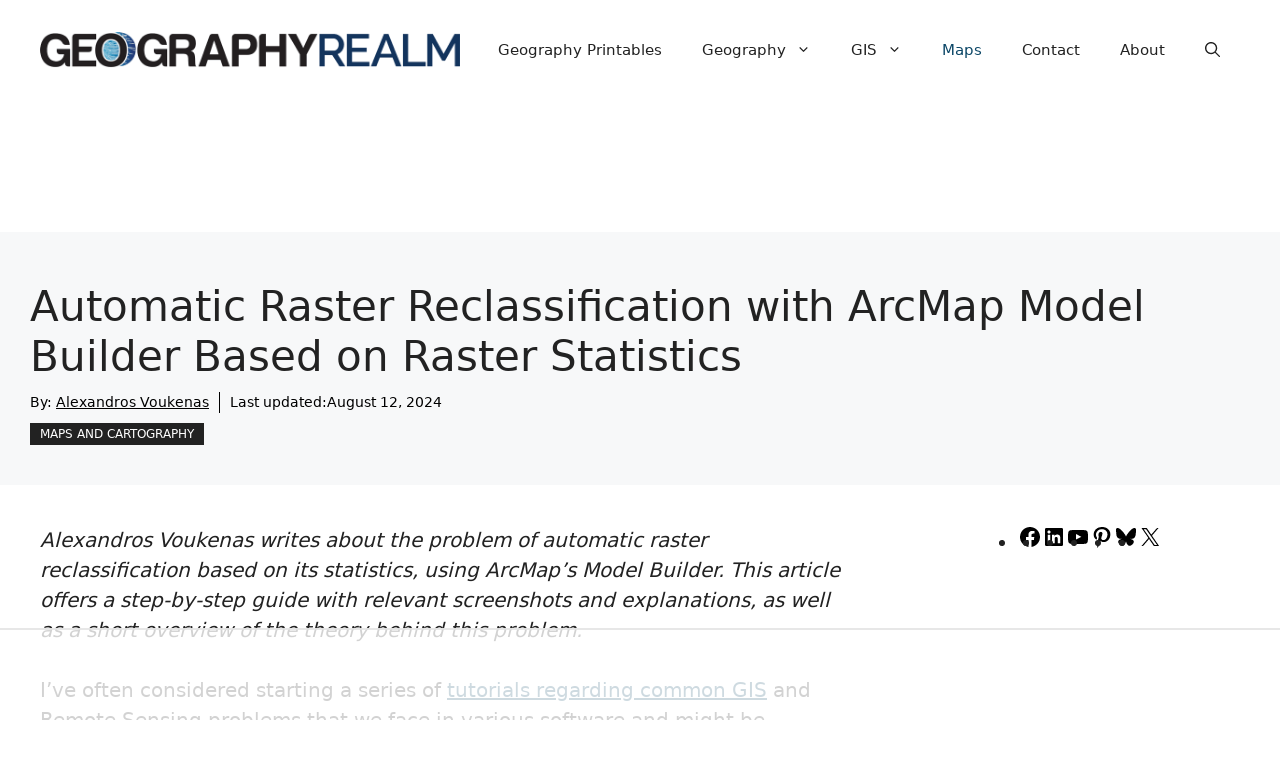

--- FILE ---
content_type: text/html
request_url: https://api.intentiq.com/profiles_engine/ProfilesEngineServlet?at=39&mi=10&dpi=936734067&pt=17&dpn=1&iiqidtype=2&iiqpcid=f95375bf-c043-4c00-85ed-792134bcd114&iiqpciddate=1768670340657&pcid=c15b0ce3-ad64-4956-aa27-6e492b78869e&idtype=3&gdpr=0&japs=false&jaesc=0&jafc=0&jaensc=0&jsver=0.33&testGroup=A&source=pbjs&ABTestingConfigurationSource=group&abtg=A&vrref=https%3A%2F%2Fwww.geographyrealm.com
body_size: 53
content:
{"abPercentage":97,"adt":1,"ct":2,"isOptedOut":false,"data":{"eids":[]},"dbsaved":"false","ls":true,"cttl":86400000,"abTestUuid":"g_e32bbb0b-d775-4f81-b5fd-405782ad551d","tc":9,"sid":749116234}

--- FILE ---
content_type: text/html; charset=utf-8
request_url: https://www.google.com/recaptcha/api2/aframe
body_size: 268
content:
<!DOCTYPE HTML><html><head><meta http-equiv="content-type" content="text/html; charset=UTF-8"></head><body><script nonce="2invj7H_SqbO4GWy2T97OQ">/** Anti-fraud and anti-abuse applications only. See google.com/recaptcha */ try{var clients={'sodar':'https://pagead2.googlesyndication.com/pagead/sodar?'};window.addEventListener("message",function(a){try{if(a.source===window.parent){var b=JSON.parse(a.data);var c=clients[b['id']];if(c){var d=document.createElement('img');d.src=c+b['params']+'&rc='+(localStorage.getItem("rc::a")?sessionStorage.getItem("rc::b"):"");window.document.body.appendChild(d);sessionStorage.setItem("rc::e",parseInt(sessionStorage.getItem("rc::e")||0)+1);localStorage.setItem("rc::h",'1768670353308');}}}catch(b){}});window.parent.postMessage("_grecaptcha_ready", "*");}catch(b){}</script></body></html>

--- FILE ---
content_type: text/plain
request_url: https://rtb.openx.net/openrtbb/prebidjs
body_size: -229
content:
{"id":"5ed4895a-d714-4979-a4f2-964f771288f5","nbr":0}

--- FILE ---
content_type: text/plain
request_url: https://rtb.openx.net/openrtbb/prebidjs
body_size: -229
content:
{"id":"cabb1393-6889-457c-ac27-7957995c6616","nbr":0}

--- FILE ---
content_type: text/plain
request_url: https://rtb.openx.net/openrtbb/prebidjs
body_size: -229
content:
{"id":"877f593a-f248-4b5c-a2d1-2e4e0ca1b7e0","nbr":0}

--- FILE ---
content_type: text/plain
request_url: https://rtb.openx.net/openrtbb/prebidjs
body_size: -229
content:
{"id":"df5f8185-4161-47d5-8318-401e89d87fb3","nbr":0}

--- FILE ---
content_type: text/plain
request_url: https://rtb.openx.net/openrtbb/prebidjs
body_size: -229
content:
{"id":"0ae68fd3-0ab6-4b63-8198-2d8c39612345","nbr":0}

--- FILE ---
content_type: text/plain
request_url: https://rtb.openx.net/openrtbb/prebidjs
body_size: -229
content:
{"id":"4fc0bb7b-6709-40fa-b73d-b662029fa2d7","nbr":0}

--- FILE ---
content_type: text/plain; charset=UTF-8
request_url: https://at.teads.tv/fpc?analytics_tag_id=PUB_17002&tfpvi=&gdpr_consent=&gdpr_status=22&gdpr_reason=220&ccpa_consent=&sv=prebid-v1
body_size: 56
content:
YzU4MmIxNjUtYTJmOC00MTZjLTljMDItODEwYTFiZjNmZGJiIy04LTk=

--- FILE ---
content_type: text/plain; charset=utf-8
request_url: https://ads.adthrive.com/http-api/cv2
body_size: 12396
content:
{"om":["00xbjwwl","06htwlxm","08298189wfv","0929nj63","0RF6rOHsv7/kzncxnKJSjw==","0av741zl","0b0m8l4f","0c298picd1q","0cpicd1q","0fs6e2ri","0gcfw1mn","0hly8ynw","0l51bbpm","0n7jwr7m","0p298ycs8g7","0p7rptpw","0pycs8g7","0sm4lr19","0v298uxlbys","0vuxlbys","0y0basn0","0yr3r2xx","1","10011/31ee6133ba4ea69b458d941dd7a731d1","1011_302_56233468","1011_302_56233474","1011_302_56233481","1011_302_56233486","1011_302_56233491","1011_302_56233493","1011_302_56233497","1011_302_56233565","1011_302_56233573","1011_302_56233616","1011_302_56233638","1011_302_56233668","1011_302_56233674","1011_302_56241517","1011_302_56241518","1011_302_56241523","1011_302_56273321","1011_302_56273331","1011_302_56273333","1011_302_56273336","1011_302_56273337","1011_302_56590597","1011_302_56590695","1011_302_56590703","1011_302_56590715","1011_302_56590761","1011_302_56590826","1011_302_56590831","1011_302_56924204","1011_302_56924206","1011_302_56924210","1011_302_56924283","1028_8728253","10310289136970_462615155","10310289136970_462615644","10310289136970_462615833","10310289136970_462792978","10310289136970_491345701","10310289136970_559920874","10310289136970_593674671","10310289136970_628990318","10310289136970_674713065","10310289136970_674713956","10339421-5836009-0","10339426-5836008-0","10797905","10868755","10ua7afe","11142692","11212184","11265576","11421701","11509227","11526010","11641870","11643046","1185:1610326728","11896988","11928170","11999803","12010080","12010084","12010088","12123650","12142259","12151247","12219554","12219633","12219634","124682_611","124843_8","124844_19","124848_7","124853_7","12491645","12491684","12491686","12491687","12500344","12500354","12837805","12837806","12850754","12850755","12850756","12gfb8kp","13mvd7kb","1610313815","1610326628","1610326728","1673b6ed-7c5c-4440-a47f-aa26d31b3ce9","16x7UEIxQu8","17_23391179","17_23391182","17_23487686","17_23487692","17_23487695","17_23487710","17_24104681","17_24104720","17_24598434","17_24632123","17_24632126","17_24683283","17_24683311","17_24696311","17_24696314","17_24696315","17_24696317","17_24696319","17_24696320","17_24696328","17_24765491","17_24766942","17_24766959","17_24766970","17_24766984","17_24766988","17_24767215","17_24767217","17_24767234","17_24767241","17_24767244","17_24767248","17_24767251","17_24767255","17_24767531","17_24767543","17k5v2f6","1891/84813","1891/84814","19298r1igh7","19r1igh7","1b298mp02l7","1ce8c2a7-aae7-4946-a767-52817f577d1b","1dwefsfs","1ftzvfyu","1h7yhpl7","1kpjxj5u","1m7ow47i","1n7ce9xi","1p4k6hot","1zjn1epv","1zp8pjcw","1zuc5d3f","202430_200_EAAYACog7t9UKc5iyzOXBU.xMcbVRrAuHeIU5IyS9qdlP9IeJGUyBMfW1N0_","202430_200_EAAYACogIm3jX30jHExW.LZiMVanc.j-uV7dHZ7rh4K3PRdSnOAyBBuRK60_","202430_200_EAAYACogfp82etiOdza92P7KkqCzDPazG1s0NmTQfyLljZ.q7ScyBDr2wK8_","202d4qe7","20421090_200_EAAYACogwcoW5vogT5vLuix.rAmo0E1Jidv8mIzVeNWxHoVoBLEyBJLAmwE_","20421090_200_EAAYACogyy0RzHbkTBh30TNsrxZR28Ohi-3ey2rLnbQlrDDSVmQyBCEE070_","206_262592","206_547869","206_549410","2132:44283562","2132:45327624","2132:45563058","2132:45999649","2132:46038615","2132:46039086","2132:46039087","2132:46039469","2132:46039900","2132:46039901","2132:46039943","2149:12123650","2149:12151096","2149:12160736","2179:579593739337040696","2179:585139266317201118","2179:588366512778827143","2179:588463996220411211","2179:588837179414603875","2179:588969843258627169","2179:589289985696794383","2179:590157627360862445","2179:591283456202345442","2179:594033992319641821","2249:512188092","2249:566561477","2249:650628025","2249:650628516","2249:650628523","2249:650628575","2249:691925891","2249:700847682","2249:703059924","226226131","226226132","2307:00xbjwwl","2307:06htwlxm","2307:0av741zl","2307:0b0m8l4f","2307:0fs6e2ri","2307:0hly8ynw","2307:0is68vil","2307:0pycs8g7","2307:19r1igh7","2307:1h7yhpl7","2307:1m7ow47i","2307:1zuc5d3f","2307:28u7c6ez","2307:2qv6c9u3","2307:2xe5185b","2307:3mzmxshy","2307:3o9hdib5","2307:45astvre","2307:4qxmmgd2","2307:4sq1av6h","2307:4yevyu88","2307:53eajszx","2307:64x7dtvi","2307:6l5qanx0","2307:6mrds7pc","2307:6yyccobr","2307:74scwdnj","2307:76odrdws","2307:794di3me","2307:7cmeqmw8","2307:7pm51mpe","2307:7xb3th35","2307:8fdfc014","2307:8orkh93v","2307:9jse9oga","2307:9mspm15z","2307:9nex8xyd","2307:9r15vock","2307:a2uqytjp","2307:a566o9hb","2307:abhu2o6t","2307:ai51bqq6","2307:be4hm1i2","2307:bj4kmsd6","2307:bu0fzuks","2307:c1hsjx06","2307:cbg18jr6","2307:cv2huqwc","2307:djmuaamh","2307:e49ssopz","2307:ekv63n6v","2307:enjhwz1z","2307:fmmrtnw7","2307:g749lgab","2307:hx1ws29n","2307:i90isgt0","2307:io73zia8","2307:jd035jgw","2307:kniwm2we","2307:lp37a2wq","2307:lz23iixx","2307:m00a5urx","2307:mh2a3cu2","2307:n97gfqzi","2307:n9sgp7lz","2307:nucue7bj","2307:o4v8lu9d","2307:o9vi2kyu","2307:ocnesxs5","2307:ou7pk8ny","2307:ouycdkmq","2307:qd3irxde","2307:r8cq6l7a","2307:riaslz7g","2307:rifj41it","2307:rrlikvt1","2307:s4s41bit","2307:sk4ge5lf","2307:tty470r7","2307:tzfwpx0v","2307:u5zlepic","2307:v2iumrdh","2307:vf0dq19q","2307:w15c67ad","2307:wwo5qowu","2307:xc88kxs9","2307:z58lye3x","2307:z8hcebyi","2319_66419_12499652","2319_66419_12499658","2319_66419_12500344","2319_66419_12500345","2319_66419_12500352","2319_66419_12500354","2319_66419_8989558","239604426","24081062","2409_15064_70_80843559","2409_15064_70_85540796","2409_15064_70_85808987","2409_15064_70_85808988","2409_15064_70_86112923","2409_15064_70_86128400","2409_15064_70_86128402","2409_25495_176_CR52092920","2409_25495_176_CR52092921","2409_25495_176_CR52092923","2409_25495_176_CR52175340","2409_25495_176_CR52178314","2409_25495_176_CR52178315","2409_25495_176_CR52178316","242366065","242697002","24602726","24655291","246638579","24694809","25048198","25048614","25048615","25048618","25_0l51bbpm","25_13mvd7kb","25_2nnhfnl4","25_34tgtmqk","25_4tgls8cg","25_4zai8e8t","25_52qaclee","25_53v6aquw","25_6bfbb9is","25_6ye5i5mb","25_87z6cimm","25_8b5u826e","25_9l06fx6u","25_bq6a9zvt","25_ctfvpw6w","25_dwjp56fe","25_edspht56","25_fjzzyur4","25_hueqprai","25_m2n177jy","25_o4jf439x","25_ogjww67r","25_op9gtamy","25_oz31jrd0","25_pz8lwofu","25_sgaw7i5o","25_sqmqxvaf","25_ti0s3bz3","25_utberk8n","25_x716iscu","25_xejccf8o","25_xz6af56d","25_yi6qlg3p","25_ynwg50ce","25_ztlksnbe","25_zwzjgvpw","26210676","262592","2636_103472_T26333076","2662_199916_T26260025","2662_199916_T26290531","2662_200562_8166427","2662_200562_8168520","2662_200562_8168537","2662_200562_8172720","2662_200562_8172724","2662_200562_8172741","2662_200562_8182931","2662_200562_8182933","2676:84578144","2676:85480685","2676:85480699","2709nr6f","2711_15051_12151096","2711_64_11999803","2711_64_12151096","2715_9888_262592","2715_9888_547869","2715_9888_551337","2760:176_CR52092923","2760:176_CR52178316","27s3hbtl","28298u7c6ez","28925636","28929686","28933536","28u7c6ez","29102835","29402249","29414696","29414711","2974:6851725","2974:8168473","2974:8168475","2974:8168539","2974:8168540","2974:8168581","2974:8172725","2974:8172741","2974:8182930","2974:8182953","29_695879901","29_696964702","2_206_554460","2_206_554465","2_206_554471","2_206_554478","2gdiubn3","2h298dl0sv1","2kbya8ki","2qv6c9u3","2u65qoye","2v2984qwpp9","2v4qwpp9","2xe5185b","2y5a5qhb","3003185","30583865","306_23391179","306_23391311","306_24104633","306_24602726","306_24632116","306_24767217","306_24767234","306_24767241","306_24767248","306_24767249","308_125203_14","308_125204_11","3165236","31809564","31qdo7ks","32735354","32975686","3335_25247_700109379","3335_25247_700109389","3335_25247_700109391","33419360","33603859","33604490","33604871","33605403","33605687","33608958","33627470","34182009","34534170","3490:CR52092919","3490:CR52092920","3490:CR52092921","3490:CR52092923","3490:CR52175339","3490:CR52175340","3490:CR52178314","3490:CR52178315","3490:CR52178316","3490:CR52212686","3490:CR52212688","351r9ynu","35715070","36219576994009344","36250172540393216","3658_15038_rifj41it","3658_15078_u5zlepic","3658_15368_ou7pk8ny","3658_155735_0pycs8g7","3658_15761_T26365763","3658_15936_31yw6nyu","3658_15936_43igrvcm","3658_175625_be4hm1i2","3658_20625_c1hsjx06","3658_211122_rmenh8cz","3658_23278_T26116534","3658_519209_lz23iixx","3658_603555_bj4kmsd6","3658_87799_bumlrz1t","3658_90931_T23254443","36_46_11063302","36_46_11125455","36_46_11274704","36_46_11881007","36_46_11999803","36_46_12147059","36_46_12160736","3702_139777_24765458","3702_139777_24765466","3702_139777_24765468","3702_139777_24765477","3702_139777_24765483","3702_139777_24765500","3702_139777_24765527","3702_139777_24765529","3702_139777_24765531","3702_139777_24765534","3702_139777_24765537","3702_139777_24765540","3702_139777_24765544","3745kao5","37822346","381513943572","38557820","38557829","38557841","38557850","3858:9632594","39303318","39350186","39364467","396356626","3LMBEkP-wis","3a19xks2","3f1olgf0","3k7yez81","3mzmxshy","3o6augn1","3o9hdib5","3q49ttf8","3v2n6fcp","3ws6ppdq","3x0i061s","40680371","4083IP31KS13kodabuilt_230db","4083IP31KS13kodabuilt_3b2af","409_189213","409_192565","409_216324","409_216326","409_216328","409_216366","409_216384","409_216386","409_216388","409_216392","409_216396","409_216398","409_216406","409_216416","409_216422","409_216426","409_216492","409_216496","409_220149","409_220169","409_220336","409_220338","409_220343","409_220344","409_220349","409_220364","409_223589","409_223599","409_223604","409_225978","409_225982","409_225983","409_225987","409_225988","409_225990","409_225992","409_225993","409_226314","409_226321","409_226322","409_226326","409_226332","409_226336","409_226342","409_226346","409_226347","409_226351","409_226352","409_226361","409_226362","409_226366","409_227223","409_227235","409_227239","409_227240","409_228054","409_228070","409_228346","409_228354","409_228358","409_228362","409_228363","409_228385","409_230721","409_230728","409_231797","409_231798","4111IP31KS13kodabuilt_230db","42231859","42604842","43163369","43919974","43919976","43919984","43919985","43919986","439246469228","43igrvcm","44023623","44283562","44629254","44765434","45291933","458901553568","45astvre","46039087","46039902","46039943","462615644","4642109_46_12123650","4642109_46_12142259","46_12123650","46_12142259","47700648","47745504","47839462","481703827","485027845327","48586808","48623331","48629971","48739106","487951","48877306","49039749","49064328","49065887","49123013","4941614","4941618","4947806","4972638","4972640","49874600","4aqwokyz","4b80jog8","4dzk5e51","4fk9nxse","4qks9viz","4qxmmgd2","4tgls8cg","4yevyu88","4zai8e8t","502806077","50479792","51372355","51372397","514819301","516_70_86842407","516_70_86861995","521_425_203499","521_425_203500","521_425_203501","521_425_203504","521_425_203505","521_425_203506","521_425_203507","521_425_203508","521_425_203509","521_425_203514","521_425_203515","521_425_203516","521_425_203517","521_425_203518","521_425_203519","521_425_203525","521_425_203526","521_425_203529","521_425_203534","521_425_203535","521_425_203536","521_425_203542","521_425_203543","521_425_203544","521_425_203614","521_425_203615","521_425_203617","521_425_203618","521_425_203627","521_425_203632","521_425_203633","521_425_203635","521_425_203636","521_425_203645","521_425_203647","521_425_203650","521_425_203651","521_425_203653","521_425_203657","521_425_203659","521_425_203674","521_425_203675","521_425_203677","521_425_203680","521_425_203681","521_425_203687","521_425_203692","521_425_203693","521_425_203695","521_425_203696","521_425_203698","521_425_203700","521_425_203702","521_425_203703","521_425_203705","521_425_203706","521_425_203708","521_425_203709","521_425_203711","521_425_203712","521_425_203713","521_425_203714","521_425_203715","521_425_203718","521_425_203720","521_425_203721","521_425_203728","521_425_203729","521_425_203730","521_425_203731","521_425_203732","521_425_203733","521_425_203735","521_425_203736","521_425_203738","521_425_203740","521_425_203741","521_425_203742","521_425_203744","521_425_203863","521_425_203864","521_425_203865","521_425_203867","521_425_203868","521_425_203871","521_425_203874","521_425_203877","521_425_203878","521_425_203879","521_425_203880","521_425_203881","521_425_203882","521_425_203884","521_425_203885","521_425_203887","521_425_203890","521_425_203891","521_425_203892","521_425_203893","521_425_203897","521_425_203898","521_425_203900","521_425_203901","521_425_203905","521_425_203908","521_425_203909","521_425_203912","521_425_203915","521_425_203917","521_425_203920","521_425_203921","521_425_203924","521_425_203925","521_425_203926","521_425_203928","521_425_203929","521_425_203932","521_425_203934","521_425_203936","521_425_203938","521_425_203939","521_425_203940","521_425_203941","521_425_203943","521_425_203945","521_425_203946","521_425_203947","521_425_203948","521_425_203951","521_425_203952","521_425_203956","521_425_203957","521_425_203959","521_425_203963","521_425_203965","521_425_203970","521_425_203972","521_425_203973","521_425_203975","521_425_203976","521_425_203977","521_425_203978","521_425_203981","521_425_203982","52864843","52qaclee","5316_139700_0156cb47-e633-4761-a0c6-0a21f4e0cf6d","5316_139700_1675b5c3-9cf4-4e21-bb81-41e0f19608c2","5316_139700_16d52f38-95b7-429d-a887-fab1209423bb","5316_139700_25804250-d0ee-4994-aba5-12c4113cd644","5316_139700_4589264e-39c7-4b8f-ba35-5bd3dd2b4e3a","5316_139700_4d1cd346-a76c-4afb-b622-5399a9f93e76","5316_139700_5546ab88-a7c9-405b-87de-64d5abc08339","5316_139700_605bf0fc-ade6-429c-b255-6b0f933df765","5316_139700_63c5fb7e-c3fd-435f-bb64-7deef02c3d50","5316_139700_685f4df0-bcec-4811-8d09-c71b4dff2f32","5316_139700_6aefc6d3-264a-439b-b013-75aa5c48e883","5316_139700_709d6e02-fb43-40a3-8dee-a3bf34a71e58","5316_139700_70a96d16-dcff-4424-8552-7b604766cb80","5316_139700_72add4e5-77ac-450e-a737-601ca216e99a","5316_139700_76cc1210-8fb0-4395-b272-aa369e25ed01","5316_139700_7ffcb809-64ae-49c7-8224-e96d7c029938","5316_139700_83b9cb16-076b-42cd-98a9-7120f6f3e94b","5316_139700_87802704-bd5f-4076-a40b-71f359b6d7bf","5316_139700_95d84c4a-b2ef-4b18-8978-d3590d1bcdc4","5316_139700_9a3bafb0-c9ab-45f3-b86c-760a494d70d0","5316_139700_ae41c18c-a00c-4440-80fa-2038ea8b78cb","5316_139700_af6bd248-efcd-483e-b6e6-148c4b7b9c8a","5316_139700_b33269ee-304a-4e23-b63f-f400d40bbe3c","5316_139700_b75721a2-2930-4afc-b672-f685619af91e","5316_139700_b801ca60-9d5a-4262-8563-b7f8aef0484d","5316_139700_bd0b86af-29f5-418b-9bb4-3aa99ec783bd","5316_139700_cbda64c5-11d0-46f9-8941-2ca24d2911d8","5316_139700_cebab8a3-849f-4c71-9204-2195b7691600","5316_139700_d1a8183a-ff72-4a02-b603-603a608ad8c4","5316_139700_d1c1eb88-602b-4215-8262-8c798c294115","5316_139700_dcb3e802-4a6b-4f1a-9225-5aaee19caaea","5316_139700_de0a26f2-c9e8-45e5-9ac3-efb5f9064703","5316_139700_e3299175-652d-4539-b65f-7e468b378aea","5316_139700_e3bec6f0-d5db-47c8-9c47-71e32e0abd19","5316_139700_e57da5d6-bc41-40d9-9688-87a11ae6ec85","5316_139700_e819ddf5-bee1-40e6-8ba9-a6bd57650000","5316_139700_ed348a34-02ad-403e-b9e0-10d36c592a09","5316_139700_f25505d6-4485-417c-9d44-52bb05004df5","5316_139700_f3c12291-f8d3-4d25-943d-01e8c782c5d7","5316_139700_f7be6964-9ad4-40ba-a38a-55794e229d11","5316_139700_f8bf79aa-cdd1-4a88-ba89-cc9c12ddc76b","5316_139700_ff6b1956-4107-4a11-8571-b9f334130ae3","53v6aquw","54539649","54639987","547869","549423","54x4akzc","5510:cymho2zs","5510:kecbwzbd","5510:ouycdkmq","5510:quk7w53j","55116643","55116647","55167461","55221385","55344524","553781221","553781814","553782314","553804","554440","554459","554460","554465","555_165_785326944621","555_165_785326944648","5563_66529_OADD2.1185273594501884_1PBOXFV5T1KJWT0","5563_66529_OADD2.1316115555006019_1AQHLLNGQBND5SG","5563_66529_OADD2.1323812136496826_16NFPQEA9UKW78D","5563_66529_OADD2.1326011159790380_1WMLD4HUE15VG23","5563_66529_OADD2.1326011159790428_1XQ974XJWSM50H9","5563_66529_OADD2.1326011159790444_10BL8JP3PNYWZAG","5563_66529_OADD2.7284328140866_1BGO6DQ8INGGSEA5YJ","5563_66529_OADD2.7284328140867_1QMTXCF8RUAKUSV9ZP","5563_66529_OADD2.7284328163393_196P936VYRAEYC7IJY","5563_66529_OADD2.7353135342683_1C1R07GOEMYX1FANED","5563_66529_OADD2.7353135342693_1BS2OU32JMDL1HFQA4","5563_66529_OADD2.7353135343210_1Q4LXSN5SX8NZNBFZM","5563_66529_OADD2.7353135343868_1E1TPI30KD80KE1BFE","5563_66529_OADD2.8246380819227_1ML49SCGLBILOIX0AB","5563_66529_OAIP.104c050e6928e9b8c130fc4a2b7ed0ac","5563_66529_OAIP.1a822c5c9d55f8c9ff283b44f36f01c3","5563_66529_OAIP.2bcbe0ac676aedfd4796eb1c1b23f62f","5563_66529_OAIP.42b6cf446e6e28a6feded14340c6b528","5563_66529_OAIP.4c3d424d31570b6be51353af0fb8e4bf","5563_66529_OAIP.4d6d464aff0c47f3610f6841bcebd7f0","5563_66529_OAIP.7139dd6524c85e94ad15863e778f376a","5563_66529_OAIP.74a0d0203bb3b97b75c798613592818a","5563_66529_OAIP.96e934dc5ea38e031a79a4ac0d74d2e2","5563_66529_OAIP.9fe96f79334fc85c7f4f0d4e3e948900","5563_66529_OAIP.b68940c0fa12561ebd4bcaf0bb889ff9","5563_66529_OAIP.df754434beb9f7e2c808ec46ebb344a6","5563_66529_OAIP.e1a95933e527862d5dbfb81291002ece","5563_66529_OAIP.e30feee754b5e1f5fc20b80d8db77282","5563_66529_OPHS.wirMhDwljhpfYQ474C474","55726194","557_409_216366","557_409_216392","557_409_216396","557_409_216586","557_409_216596","557_409_216606","557_409_220139","557_409_220149","557_409_220159","557_409_220173","557_409_220333","557_409_220334","557_409_220336","557_409_220338","557_409_220343","557_409_220344","557_409_220348","557_409_220353","557_409_220354","557_409_220356","557_409_220358","557_409_220364","557_409_220366","557_409_223589","557_409_223599","557_409_225988","557_409_228054","557_409_228055","557_409_228059","557_409_228064","557_409_228065","557_409_228077","557_409_228105","557_409_228113","557_409_228115","557_409_228348","557_409_228349","557_409_228354","557_409_228359","557_409_228363","557_409_228367","557_409_228370","557_409_230729","557_409_230731","557_409_231911","557_409_235268","558_93_0pycs8g7","558_93_17k5v2f6","558_93_19r1igh7","558_93_5dd5limo","558_93_be4hm1i2","558_93_cv2huqwc","558_93_m2n177jy","558_93_oz31jrd0","558_93_pz8lwofu","558_93_sfg1qb1x","558_93_sqmqxvaf","558_93_x716iscu","558_93_ztlksnbe","558_93_zwzjgvpw","55965333","560_74_18236233","560_74_18236270","560_74_18268027","560_74_18268083","560_74_18298317","5626536529","5626560399","56341213","5636:12023787","56635908","56635945","56635955","56648250","566561477","5670:8168475","5670:8172728","5670:8182927","56794606","56824595","5726594343","576777115309199355","5826547751","583652883178231326","587183202622605216","593674671","59423067","59751535","59751572","59817831","59818357","59873192","59873208","59873214","59873222","59873223","59873224","59873227","59873228","59873230","59873231","5989_28443_701278089","5dd5limo","5gc3dsqf","5ia3jbdy","5iujftaz","5jbgzliz","5jmt9rde","5loeumqb","5mh8a4a2","5xj5jpgy","600618969","60146222","60146355","60168525","60168597","6026574625","60360546","60618611","60638194","60765339","609577512","60f5a06w","61085224","61102880","61210719","61213159","61213355","61643784","61823051","61823068","618576351","618653722","618876699","618980679","618_200_EAAYACogyy0RzHbkTBh30TNsrxZR28Ohi-3ey2rLnbQlrDDSVmQyBCEE070_","61900466","619089559","61916211","61916225","61916229","61932920","61932925","61932933","61932957","62019442","62019681","62187798","62194585","62217768","62217790","6226505231","6226505239","6226522293","6250_66552_943382804","6250_66552_T26308731","627225143","627227759","627290883","627301267","627309156","627309159","627506494","627506665","62774666","62785693","628013474","628015148","628086965","628222860","628223277","628360579","628360582","628444259","628444262","628444349","628444433","628444439","628456310","628456313","628456379","628456382","628456391","628622163","628622166","628622169","628622172","628622178","628622241","628622244","628622247","628622250","628683371","628687043","628687157","628687460","628687463","628803013","628841673","628990952","629007394","629009180","629167998","629168001","629168010","629168565","629171196","629171202","629255550","629350437","62946743","62946748","629488423","62978287","62978299","62978305","62981075","629817930","62981822","62987257","629984747","62xhcfc5","630137823","63063274","6365_61796_685193681490","6365_61796_729220897126","6365_61796_742174851279","6365_61796_777965708290","6365_61796_784844652399","6365_61796_784880263591","6365_61796_784880274628","6365_61796_784880275657","6365_61796_785326944621","6365_61796_785326944648","6365_61796_785361576712","6365_61796_785452880867","6365_61796_785452881104","6365_61796_785452908677","6365_61796_785452909130","6365_61796_787899938824","6365_61796_790586041887","6365_61796_790586041893","645291104","648104664","648110722","651637446","651637459","651637461","651637462","6547_67916_2RFQVjE8gBREGNxdsYzn","6547_67916_4o53P5YuNi9xBrhVgfw3","6547_67916_57GwwabjszeYXUq9E7mW","6547_67916_72BYsYjB0U3HoSBhlIS0","6547_67916_CDpeCvGDLnujszqDlegr","6547_67916_JFg82YjyubYGyYwDMri9","6547_67916_LhmLDeHAy68rLmUNoj1E","6547_67916_RHRR4un2FCxh5Zs0Ct0w","6547_67916_S5ULKZlb9k6uizoQCvVL","6547_67916_WH8e7xtHxAkh5lE8orDZ","6547_67916_YhPQ8Z8XRsLILcz6YAzY","6547_67916_Z1dAKGODu0KSfQ57oR4V","6547_67916_b60gZY8ivAf3goHHzheL","6547_67916_dAYDl349LMOuA2pQ6y48","6547_67916_npl30Ke3C0EWdDI8KTTI","6547_67916_tpg7lHGLzwy1G5qHFpza","659216891404","659713728691","668017682","66_gf2llt3i7v092sehv7vn","673375558002","677843516","679568322","6798640","680597458938","680_99480_685190485","680_99480_685191118","680_99480_696506135","680_99480_696506138","680_99480_700109377","680_99480_700109379","680_99480_700109383","680_99480_700109389","680_99480_700109391","680_99480_700109393","683692339","683738007","683738706","684137347","684141613","684493019","688070999","688078501","690_99485_1610326728","694088301","694906156","694912939","695879867","695879875","695879895","695879898","695879901","695879924","696314600","696332890","696506135","696506138","697189859","697189861","697189873","697189874","697189892","697189901","697189907","697189924","697189927","697189930","697189965","697189971","697189985","697189991","697189993","697189994","697189999","697190012","697190072","697190091","697525780","697525781","697525793","697525795","697525808","697525824","697876985","697876986","697876988","697876994","697876997","697876999","697877001","697893597","698637285","698637290","698637300","699109671","699122090","699183154","699812344","699812857","699813340","699824707","6bfbb9is","6l5qanx0","6lmy2lg0","6mrds7pc","6p9v1joo","6rbncy53","6u4glzf8","6yyccobr","700109379","700109383","700109389","700109399","701276081","701278089","702397981","702423494","702759436","702759441","702759599","702759627","704216191","704282225","704890774","705864800","706276991","706320080","70_80070391","70_82133853","70_82133854","70_82133858","70_82133859","70_83443027","70_83443036","70_83443042","70_83443045","70_83447254","70_85473576","70_85473586","70_85473587","70_85473592","70_85943183","70_85943184","70_85943187","70_85943190","70_85943194","70_85943196","70_85943197","70_85943199","70_86735969","70_86735971","70_86735972","70_86735974","70_86884702","70_86884703","710898868304","721160589987","721160590011","7414_121891_6205231","7414_121891_6205239","74243_74_18268026","74243_74_18268080","74243_74_18268083","74243_74_18268117","74243_74_18268125","74scwdnj","76odrdws","7809341","78827816","78827881","791207120046","794di3me","7969_149355_45919811","7969_149355_45977549","7969_149355_45999649","7cmeqmw8","7fc6xgyo","7g3m152i","7jvs1wj8","7o4w91vc","7qIE6HPltrY","7xb3th35","80070418","80072814","80072819","80072827","80ec5mhd","8104619","8152859","8152878","8152879","8153721","8153731","8153737","8153749","8154360","8154362","8154363","8154366","8159645","8161137","8168539","8172734","8172741","8183038","82133853","82133854","82133858","82133859","82133906","82ubdyhk","8341_230731_585139266317201118","8341_230731_587183202622605216","8341_230731_588463996220411211","8341_230731_588837179414603875","8341_230731_589289985696794383","83443027","83447100","84578111","84578122","84578143","84578144","85444904","85444947","85444949","85444952","85444969","85444981","85473586","85473592","85480675","85480678","85480686","85480720","85809006","85809016","85943197","85943199","85954266","85954280","85x2bab9","86470620","86470664","86470694","86470702","86509222","86509224","86509226","86509229","86509230","86842403","86884702","87z6cimm","8ax1f5n9","8b5u826e","8fdfc014","8h2982gdw0u","8orkh93v","8ptlop6y","8w4klwi4","8y2y355b","9057/0328842c8f1d017570ede5c97267f40d","9057/211d1f0fa71d1a58cabee51f2180e38f","9057/9ced2f4f99ea397df0e0f394c2806693","90_12219553","90_12219563","90_12219634","90_12452427","90_12491645","90_12491686","90_12491687","90_12552078","90rnmtsk","91950565","91950640","91950661","91950665","91950666","91950669","91950670","91950686","91950699","91950700","9309343","9632594","97_8152879","97_8152883","98xzy0ek","9e1x2zdt","9g0s2gns","9j298se9oga","9jse9oga","9krcxphu","9l06fx6u","9mspm15z","9nex8xyd","9r15vock","9r29815vock","9rqgwgyb","9s4tjemt","9t6gmxuz","9wmwe528","Banner_cat3__pkg__bat_0_mat_0_20250620_WJNar","Banner_cat3__pkg__bat_0_mat_0_20250620_t9ZUI","HFN_IsGowZU","LXINXrexAqQ","Rno6AJZ2sVI","TkIfjsDlbGU","YM34v0D1p1g","a0oxacu8","a2298uqytjp","a2uqytjp","a4nw4c6t","a566o9hb","a9gy0zdv","abhu2o6t","ah70hdon","ai51bqq6","ajnkkyp6","aowdo2sf","axw5pt53","b/ZHs3rLdvwDBq+46Ruzsw==","b3sqze11","b99wkm10","be4hm1i2","bfcopl4k","bj2984kmsd6","bj4kmsd6","bmp4lbzm","bn278v80","bu0fzuks","bumlrz1t","byle7ryp","bzh08qq8","c1hsjx06","c22985t9p0u","c25t9p0u","c2d7ypnt","c707f470-cdbc-45bb-9d2d-c2a6af334bb1","c75hp4ji","cbg18jr6","cd29840m5wq","cd40m5wq","cr-1fghe68cu9vd","cr-1fghe68cubxe","cr-1oplzoysu9vd","cr-1oplzoysuatj","cr-1oplzoysubwe","cr-1oplzoysubxe","cr-2deugwfeu9vd","cr-3f8qyes3ubwe","cr-5ov3ku6tubxe","cr-6ovjht2eu9vd","cr-6ovjht2euatj","cr-6ovjht2eubwe","cr-6ovjht2eubxe","cr-72occ8olubwe","cr-8itw2d8r87rgv2","cr-8lhzafq7uatj","cr-96xuyi0yu8rm","cr-96xuyi3pu8rm","cr-96xuyi3su8rm","cr-96xuyi4ru8rm","cr-96xuyi4xu8rm","cr-97pzzgzrubqk","cr-97y25lzsubqk","cr-98q00h3tu8rm","cr-98qyxd8vubqk","cr-98ru5j2su8rm","cr-98ru5j2subxf","cr-98ru5j2tubxf","cr-98utwg3tu8rm","cr-98utwg3tu9xg","cr-98utwg4ru8rm","cr-98utwg4ru9xg","cr-98utwg4su8rm","cr-98utwg4tu8rm","cr-98xw3lzvu8rm","cr-98xywk4vu8rm","cr-99bo9kj0uatj","cr-99bo9kj0ubwe","cr-9cqtwg2ut6rhwz","cr-9hxzbqc08jrgv2","cr-Bitc7n_p9iw__vat__49i_k_6v6_h_jce2vj5h_I4lo9gokm","cr-Bitc7n_p9iw__vat__49i_k_6v6_h_jce2vj5h_KnXNU4yjl","cr-Bitc7n_p9iw__vat__49i_k_6v6_h_jce2vj5h_buspHgokm","cr-Bitc7n_p9iw__vat__49i_k_6v6_h_jce2vj5h_yApYgdjrj","cr-Bitc7n_p9iw__vat__49i_k_6v6_h_jce2vm6d_N4Vbydjrj","cr-a9s2xe7rubwj","cr-a9s2xf0uubwj","cr-a9s2xf8vubwj","cr-a9s2xfzvubwj","cr-aafskl4mubxe","cr-aaqt0j2subwj","cr-aaqt0j4wubwj","cr-aaqt0j5subwj","cr-aaqt0j5vubwj","cr-aaqt0j8subwj","cr-aaqt0j8vubwj","cr-aaqt0k1vubwj","cr-aaqt0k2xubwj","cr-aaqt0kzrubwj","cr-aav1zf7tubwj","cr-aav1zg0rubwj","cr-aav1zg0wubwj","cr-aav22g1pubwj","cr-aav22g2rubwj","cr-aav22g2tubwj","cr-aav22g2vubwj","cr-aav22g2wubwj","cr-aavwye0vubwj","cr-aavwye1uubwj","cr-aawz1h7subwj","cr-aawz1i1yubwj","cr-aawz2m3rubwj","cr-aawz2m3vubwj","cr-aawz2m3yubwj","cr-aawz2m4vubwj","cr-aawz2m4yubwj","cr-aawz2m5xubwj","cr-aawz2m6pubwj","cr-aawz2m7tubwj","cr-aawz3f0uubwj","cr-aawz3f0wubwj","cr-aawz3f1yubwj","cr-aawz3f2tubwj","cr-aawz3f3qubwj","cr-aawz3f3uubwj","cr-aawz3f3xubwj","cr-aawz3f4uubwj","cr-aawz3fzrubwj","cr-aawz3i2tubwj","cr-aawz3i2xubwj","cr-aawz3i3uubwj","cr-aawz3i6wubwj","cr-aawz3i8wubwj","cr-aepqm9vqubwe","cr-asu7gy2hu9vd","cr-c5zb4r7iuatj","cr-cfqw0i6pu7tmu","cr-cz5eolb5u9vd","cr-eh447mhhuatj","cr-f6puwm2x27tf1","cr-f6puwm2yu7tf1","cr-g7xv5h7qvft","cr-g7xv5i0qvft","cr-g7xv5j0qvft","cr-gaqt1_k4quarex3qntt","cr-gaqt1_k4quarexzqntt","cr-ghun4f53u9vd","cr-ghun4f53uatj","cr-ghun4f53ubwe","cr-ghun4f53ubxe","cr-h6q46o706lrgv2","cr-hxf9stx0ubwe","cr-ipcdgbovu9vd","cr-kid0wq3eubwe","cr-kz4ol95lu9vd","cr-kz4ol95lubwe","cr-lg354l2uvergv2","cr-sk1vaer4u9vd","cr-sk1vaer4ubwe","cr-szdnmz9gubwe","cr-w5suf4cpuatj","cr-wvy9pnlnu9vd","cr-wvy9pnlnuatj","cr-xu1ullzyuatj","cv2982huqwc","cv2huqwc","cymho2zs","czt3qxxp","d19msha1","d86ebvqg","d8ijy7f2","daw00eve","ddfa6184-ec66-4121-ba4f-01ab404adc75","de66hk0y","dg2WmFvzosE","dif1fgsg","dmoplxrm","dt298tupnse","dwjp56fe","e2c76his","e8n9ryop","ea886e48-7594-4fd2-92a6-1e665a440b7d","eb9vjo1r","ed2985kozku","edspht56","eiqtrsdn","ekocpzhh","ekv63n6v","emhpbido","extremereach_creative_76559239","ey8vsnzk","f0u03q6w","f3298craufm","f85ra698","f9298zmsi7x","fcn2zae1","fdjuanhs","fdujxvyb","feueU8m1y4Y","fgrpby3o","fjp0ceax","fjzzyur4","fmbxvfw0","fmmrtnw7","fnjdwof5","fr298yszyiz","ft79er7MHcU","fw298po5wab","fwpo5wab","g4iapksj","g4kw4fir","g529811rwow","g6418f73","g749lgab","g7t6s6ge","g88ob0qg","gb15fest","ge4000vb","ge4kwk32","gnm8sidp","gwpcbh4q","h5298yok1nr","h5p8x4yp","h829828fwf4","hf9btnbz","hgrz3ggo","hniwwmo2","hqz7anxg","hr2985uo0z9","hu2988cf63l","hu8cf63l","hueqprai","hx1ws29n","hxxrc6st","hzonbdnu","i2aglcoy","i776wjt4","i7sov9ry","i8q65k6g","i90isgt0","ikl4zu8e","io73zia8","iqe06xzw","it298aqmlds","itaqmlds","iuueobqd","j39smngx","j4r0agpc","j5j8jiab","jczkyd04","jd035jgw","jdmljx89","jgsvxgob","jr169syq","jzsj79p7","k1mcz4wq","k37d20v0","kaojko3j","kc625orn","ke298clz3yy","kecbwzbd","kk5768bd","kniwm2we","knoebx5v","ksrdc5dk","l4k37g7y","l7bvynpy","l9xck988","lc298408s2k","ldv3iy6n","lj298ai1zni","ljai1zni","llejctn7","lp37a2wq","lqik9cb3","ls74a5wb","ls8qobn6","lui7w03k","lz23iixx","m2n177jy","m4298xt6ckm","m4xt6ckm","m9tz4e6u","mf2989hp67j","mh2a3cu2","min949in","mk19vci9","mne39gsk","mtsc0nih","mud07se0","mwdyi6u5","mwnvongn","mwwkdj9h","n1nubick","n2upfwmy","n3egwnq7","nc40urjq","ndestypq","nfucnkws","nrlkfmof","o2s05iig","o4jf439x","o4v8lu9d","o705c5j6","o7df6lpy","oc298zmkbuu","ocnesxs5","oe31iwxh","offogevi","ofoon6ir","op9gtamy","ot91zbhz","ou7pk8ny","ouycdkmq","oz31jrd0","ozdii3rw","p7176b0m","pf6t8s9t","pi2986u4hm4","pi6u4hm4","pilv78fi","pmtssbfz","poc1p809","poolh6t5","ppn03peq","pvollulp","pz0cuwfd","pz8lwofu","q0eDVM5+m0CR7ZqJ2kxA+A==","q9plh3qd","qb8hi5il","qffuo3l3","qhywzxbg","qjrjt3pn","qqvgscdx","qsssq7ii","quk7w53j","qx298169s69","r3298co354x","r35763xz","r3co354x","rh63nttv","ri85joo4","risjxoqk","rmenh8cz","rnvjtx7r","rrlikvt1","runvvh7o","rxj4b6nw","s4s41bit","s6pbymn9","sdodmuod","sfg1qb1x","sg42112aw7i5o","sgaw7i5o","sk4ge5lf","sl8m2i0l","sqmqxvaf","sslkianq","sttgj0wj","t2dlmwva","t34l2d9w","t3gzv5qs","t5kb9pme","t7jqyl3m","tdz93y2s","teg4hf1e","ti0s3bz3","tqejxuf9","tsa21krj","tsf8xzNEHyI","twf10en3","ty298a88pf0","tya88pf0","u2x4z0j8","u30fsj32","u5zlepic","u7p1kjgp","ubykfntq","uda4zi8x","udke8iyu","uhebin5g","ujqkqtnh","urut9okb","usle8ijx","uslxv9bg","ut42112berk8n","utberk8n","v2iumrdh","v4rfqxto","v55v20rw","v6jdn8gd","v6qt489s","v8cczmzc","vbivoyo6","ven7pu1c","vf0dq19q","vj7hzkpp","vsotnu64","vtri9xns","w15c67ad","w1ws81sy","w3ez2pdd","w82ynfkl","wix9gxm5","wt0wmo2s","wu5qr81l","ww9yxw2a","wwo5qowu","wxfnrapl","x22981s451d","x420t9me","x716iscu","xdaezn6y","xgzzblzl","xtxa8s2d","xwhet1qh","xz9ajlkq","xzwdm9b7","ya949d2z","ybgpfta6","ygmhp6c6","yi6qlg3p","yl0m4qvg","yl9likui","yq5t5meg","z58lye3x","z8298p3j18i","z8hcebyi","zaiy3lqy","zfexqyi5","zi298bvsmsx","ztejkgvg","ztlksnbe","zwzjgvpw","7979132","7979135"],"pmp":[],"adomains":["1md.org","a4g.com","about.bugmd.com","acelauncher.com","adameve.com","adelion.com","adp3.net","advenuedsp.com","aibidauction.com","aibidsrv.com","akusoli.com","allofmpls.org","arkeero.net","ato.mx","avazutracking.net","avid-ad-server.com","avid-adserver.com","avidadserver.com","aztracking.net","bc-sys.com","bcc-ads.com","bidderrtb.com","bidscube.com","bizzclick.com","bkserving.com","bksn.se","brightmountainads.com","bucksense.io","bugmd.com","ca.iqos.com","capitaloneshopping.com","cdn.dsptr.com","clarifion.com","clean.peebuster.com","cotosen.com","cs.money","cwkuki.com","dallasnews.com","dcntr-ads.com","decenterads.com","derila-ergo.com","dhgate.com","dhs.gov","digitaladsystems.com","displate.com","doyour.bid","dspbox.io","envisionx.co","ezmob.com","fla-keys.com","fmlabsonline.com","g123.jp","g2trk.com","gadgetslaboratory.com","gadmobe.com","getbugmd.com","goodtoknowthis.com","gov.il","grosvenorcasinos.com","guard.io","hero-wars.com","holts.com","howto5.io","http://bookstofilm.com/","http://countingmypennies.com/","http://fabpop.net/","http://folkaly.com/","http://gameswaka.com/","http://gowdr.com/","http://gratefulfinance.com/","http://outliermodel.com/","http://profitor.com/","http://tenfactorialrocks.com/","http://vovviral.com/","https://instantbuzz.net/","https://www.royalcaribbean.com/","ice.gov","imprdom.com","justanswer.com","liverrenew.com","longhornsnuff.com","lovehoney.com","lowerjointpain.com","lymphsystemsupport.com","meccabingo.com","media-servers.net","medimops.de","miniretornaveis.com","mobuppsrtb.com","motionspots.com","mygrizzly.com","myiq.com","myrocky.ca","national-lottery.co.uk","nbliver360.com","ndc.ajillionmax.com","nibblr-ai.com","niutux.com","nordicspirit.co.uk","notify.nuviad.com","notify.oxonux.com","own-imp.vrtzads.com","paperela.com","paradisestays.site","parasiterelief.com","peta.org","pfm.ninja","photoshelter.com","pixel.metanetwork.mobi","pixel.valo.ai","plannedparenthood.org","plf1.net","plt7.com","pltfrm.click","printwithwave.co","privacymodeweb.com","rangeusa.com","readywind.com","reklambids.com","ri.psdwc.com","royalcaribbean.com","royalcaribbean.com.au","rtb-adeclipse.io","rtb-direct.com","rtb.adx1.com","rtb.kds.media","rtb.reklambid.com","rtb.reklamdsp.com","rtb.rklmstr.com","rtbadtrading.com","rtbsbengine.com","rtbtradein.com","saba.com.mx","safevirus.info","securevid.co","seedtag.com","servedby.revive-adserver.net","shift.com","simple.life","smrt-view.com","swissklip.com","taboola.com","tel-aviv.gov.il","temu.com","theoceanac.com","track-bid.com","trackingintegral.com","trading-rtbg.com","trkbid.com","truthfinder.com","unoadsrv.com","usconcealedcarry.com","uuidksinc.net","vabilitytech.com","vashoot.com","vegogarden.com","viewtemplates.com","votervoice.net","vuse.com","waardex.com","wapstart.ru","wayvia.com","wdc.go2trk.com","weareplannedparenthood.org","webtradingspot.com","www.royalcaribbean.com","xapads.com","xiaflex.com","yourchamilia.com"]}

--- FILE ---
content_type: text/plain
request_url: https://rtb.openx.net/openrtbb/prebidjs
body_size: -229
content:
{"id":"93b135dd-dc40-4506-b37c-15b3b28d52e1","nbr":0}

--- FILE ---
content_type: text/plain
request_url: https://rtb.openx.net/openrtbb/prebidjs
body_size: -86
content:
{"id":"5d99fabc-cb10-456d-83b3-4b591f420dba","nbr":0}

--- FILE ---
content_type: text/plain
request_url: https://rtb.openx.net/openrtbb/prebidjs
body_size: -229
content:
{"id":"da448692-95d0-4205-a761-60c55906d97b","nbr":0}

--- FILE ---
content_type: text/plain
request_url: https://rtb.openx.net/openrtbb/prebidjs
body_size: -229
content:
{"id":"1eb24e98-6b39-4c6b-809c-59e1c9294f99","nbr":0}

--- FILE ---
content_type: text/plain
request_url: https://rtb.openx.net/openrtbb/prebidjs
body_size: -229
content:
{"id":"25db22a2-a035-406e-a23f-45662f743bb8","nbr":0}

--- FILE ---
content_type: text/plain
request_url: https://rtb.openx.net/openrtbb/prebidjs
body_size: -229
content:
{"id":"e801ea81-5eaa-4402-b1e8-ab45733c941b","nbr":0}